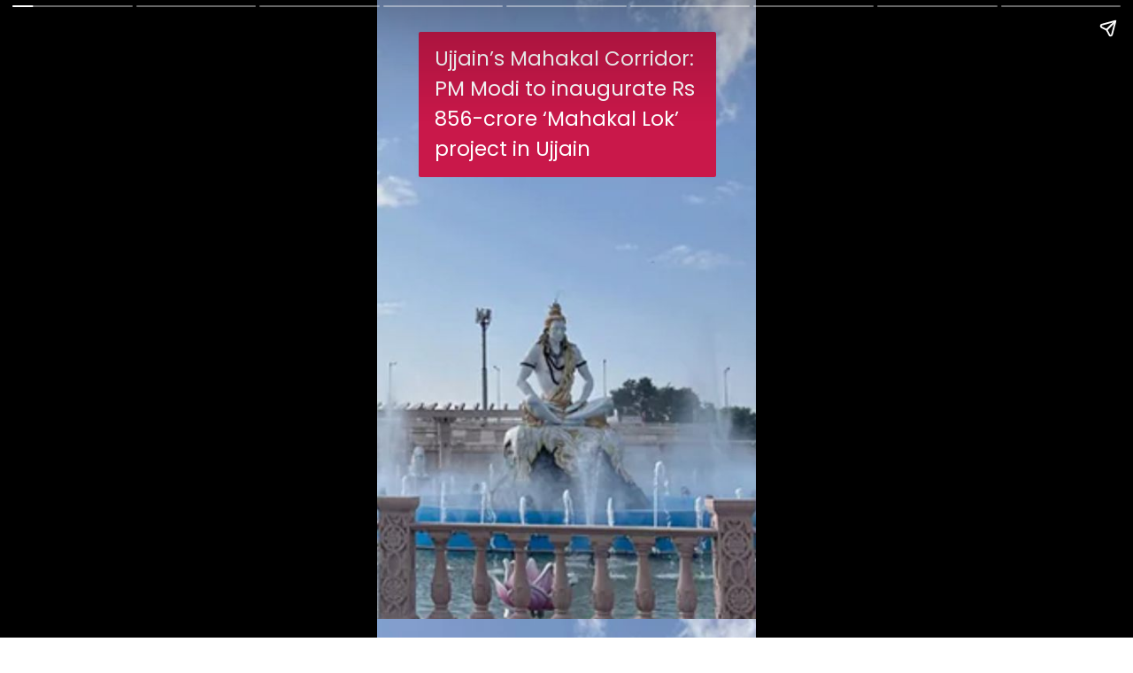

--- FILE ---
content_type: text/html; charset=UTF-8
request_url: https://www.hindikahani.xyz/web-stories/ujjain-mahakal-corridor/
body_size: 10036
content:
<!DOCTYPE html>
<html amp="" lang="en-US" transformed="self;v=1" i-amphtml-layout=""><head><meta charset="utf-8"><meta name="viewport" content="width=device-width,minimum-scale=1"><link rel="modulepreload" href="https://cdn.ampproject.org/v0.mjs" as="script" crossorigin="anonymous"><link rel="preconnect" href="https://cdn.ampproject.org"><link rel="preload" as="script" href="https://cdn.ampproject.org/v0/amp-story-1.0.js"><style amp-runtime="" i-amphtml-version="012512221826001">html{overflow-x:hidden!important}html.i-amphtml-fie{height:100%!important;width:100%!important}html:not([amp4ads]),html:not([amp4ads]) body{height:auto!important}html:not([amp4ads]) body{margin:0!important}body{-webkit-text-size-adjust:100%;-moz-text-size-adjust:100%;-ms-text-size-adjust:100%;text-size-adjust:100%}html.i-amphtml-singledoc.i-amphtml-embedded{-ms-touch-action:pan-y pinch-zoom;touch-action:pan-y pinch-zoom}html.i-amphtml-fie>body,html.i-amphtml-singledoc>body{overflow:visible!important}html.i-amphtml-fie:not(.i-amphtml-inabox)>body,html.i-amphtml-singledoc:not(.i-amphtml-inabox)>body{position:relative!important}html.i-amphtml-ios-embed-legacy>body{overflow-x:hidden!important;overflow-y:auto!important;position:absolute!important}html.i-amphtml-ios-embed{overflow-y:auto!important;position:static}#i-amphtml-wrapper{overflow-x:hidden!important;overflow-y:auto!important;position:absolute!important;top:0!important;left:0!important;right:0!important;bottom:0!important;margin:0!important;display:block!important}html.i-amphtml-ios-embed.i-amphtml-ios-overscroll,html.i-amphtml-ios-embed.i-amphtml-ios-overscroll>#i-amphtml-wrapper{-webkit-overflow-scrolling:touch!important}#i-amphtml-wrapper>body{position:relative!important;border-top:1px solid transparent!important}#i-amphtml-wrapper+body{visibility:visible}#i-amphtml-wrapper+body .i-amphtml-lightbox-element,#i-amphtml-wrapper+body[i-amphtml-lightbox]{visibility:hidden}#i-amphtml-wrapper+body[i-amphtml-lightbox] .i-amphtml-lightbox-element{visibility:visible}#i-amphtml-wrapper.i-amphtml-scroll-disabled,.i-amphtml-scroll-disabled{overflow-x:hidden!important;overflow-y:hidden!important}amp-instagram{padding:54px 0px 0px!important;background-color:#fff}amp-iframe iframe{box-sizing:border-box!important}[amp-access][amp-access-hide]{display:none}[subscriptions-dialog],body:not(.i-amphtml-subs-ready) [subscriptions-action],body:not(.i-amphtml-subs-ready) [subscriptions-section]{display:none!important}amp-experiment,amp-live-list>[update]{display:none}amp-list[resizable-children]>.i-amphtml-loading-container.amp-hidden{display:none!important}amp-list [fetch-error],amp-list[load-more] [load-more-button],amp-list[load-more] [load-more-end],amp-list[load-more] [load-more-failed],amp-list[load-more] [load-more-loading]{display:none}amp-list[diffable] div[role=list]{display:block}amp-story-page,amp-story[standalone]{min-height:1px!important;display:block!important;height:100%!important;margin:0!important;padding:0!important;overflow:hidden!important;width:100%!important}amp-story[standalone]{background-color:#000!important;position:relative!important}amp-story-page{background-color:#757575}amp-story .amp-active>div,amp-story .i-amphtml-loader-background{display:none!important}amp-story-page:not(:first-of-type):not([distance]):not([active]){transform:translateY(1000vh)!important}amp-autocomplete{position:relative!important;display:inline-block!important}amp-autocomplete>input,amp-autocomplete>textarea{padding:0.5rem;border:1px solid rgba(0,0,0,.33)}.i-amphtml-autocomplete-results,amp-autocomplete>input,amp-autocomplete>textarea{font-size:1rem;line-height:1.5rem}[amp-fx^=fly-in]{visibility:hidden}amp-script[nodom],amp-script[sandboxed]{position:fixed!important;top:0!important;width:1px!important;height:1px!important;overflow:hidden!important;visibility:hidden}
/*# sourceURL=/css/ampdoc.css*/[hidden]{display:none!important}.i-amphtml-element{display:inline-block}.i-amphtml-blurry-placeholder{transition:opacity 0.3s cubic-bezier(0.0,0.0,0.2,1)!important;pointer-events:none}[layout=nodisplay]:not(.i-amphtml-element){display:none!important}.i-amphtml-layout-fixed,[layout=fixed][width][height]:not(.i-amphtml-layout-fixed){display:inline-block;position:relative}.i-amphtml-layout-responsive,[layout=responsive][width][height]:not(.i-amphtml-layout-responsive),[width][height][heights]:not([layout]):not(.i-amphtml-layout-responsive),[width][height][sizes]:not(img):not([layout]):not(.i-amphtml-layout-responsive){display:block;position:relative}.i-amphtml-layout-intrinsic,[layout=intrinsic][width][height]:not(.i-amphtml-layout-intrinsic){display:inline-block;position:relative;max-width:100%}.i-amphtml-layout-intrinsic .i-amphtml-sizer{max-width:100%}.i-amphtml-intrinsic-sizer{max-width:100%;display:block!important}.i-amphtml-layout-container,.i-amphtml-layout-fixed-height,[layout=container],[layout=fixed-height][height]:not(.i-amphtml-layout-fixed-height){display:block;position:relative}.i-amphtml-layout-fill,.i-amphtml-layout-fill.i-amphtml-notbuilt,[layout=fill]:not(.i-amphtml-layout-fill),body noscript>*{display:block;overflow:hidden!important;position:absolute;top:0;left:0;bottom:0;right:0}body noscript>*{position:absolute!important;width:100%;height:100%;z-index:2}body noscript{display:inline!important}.i-amphtml-layout-flex-item,[layout=flex-item]:not(.i-amphtml-layout-flex-item){display:block;position:relative;-ms-flex:1 1 auto;flex:1 1 auto}.i-amphtml-layout-fluid{position:relative}.i-amphtml-layout-size-defined{overflow:hidden!important}.i-amphtml-layout-awaiting-size{position:absolute!important;top:auto!important;bottom:auto!important}i-amphtml-sizer{display:block!important}@supports (aspect-ratio:1/1){i-amphtml-sizer.i-amphtml-disable-ar{display:none!important}}.i-amphtml-blurry-placeholder,.i-amphtml-fill-content{display:block;height:0;max-height:100%;max-width:100%;min-height:100%;min-width:100%;width:0;margin:auto}.i-amphtml-layout-size-defined .i-amphtml-fill-content{position:absolute;top:0;left:0;bottom:0;right:0}.i-amphtml-replaced-content,.i-amphtml-screen-reader{padding:0!important;border:none!important}.i-amphtml-screen-reader{position:fixed!important;top:0px!important;left:0px!important;width:4px!important;height:4px!important;opacity:0!important;overflow:hidden!important;margin:0!important;display:block!important;visibility:visible!important}.i-amphtml-screen-reader~.i-amphtml-screen-reader{left:8px!important}.i-amphtml-screen-reader~.i-amphtml-screen-reader~.i-amphtml-screen-reader{left:12px!important}.i-amphtml-screen-reader~.i-amphtml-screen-reader~.i-amphtml-screen-reader~.i-amphtml-screen-reader{left:16px!important}.i-amphtml-unresolved{position:relative;overflow:hidden!important}.i-amphtml-select-disabled{-webkit-user-select:none!important;-ms-user-select:none!important;user-select:none!important}.i-amphtml-notbuilt,[layout]:not(.i-amphtml-element),[width][height][heights]:not([layout]):not(.i-amphtml-element),[width][height][sizes]:not(img):not([layout]):not(.i-amphtml-element){position:relative;overflow:hidden!important;color:transparent!important}.i-amphtml-notbuilt:not(.i-amphtml-layout-container)>*,[layout]:not([layout=container]):not(.i-amphtml-element)>*,[width][height][heights]:not([layout]):not(.i-amphtml-element)>*,[width][height][sizes]:not([layout]):not(.i-amphtml-element)>*{display:none}amp-img:not(.i-amphtml-element)[i-amphtml-ssr]>img.i-amphtml-fill-content{display:block}.i-amphtml-notbuilt:not(.i-amphtml-layout-container),[layout]:not([layout=container]):not(.i-amphtml-element),[width][height][heights]:not([layout]):not(.i-amphtml-element),[width][height][sizes]:not(img):not([layout]):not(.i-amphtml-element){color:transparent!important;line-height:0!important}.i-amphtml-ghost{visibility:hidden!important}.i-amphtml-element>[placeholder],[layout]:not(.i-amphtml-element)>[placeholder],[width][height][heights]:not([layout]):not(.i-amphtml-element)>[placeholder],[width][height][sizes]:not([layout]):not(.i-amphtml-element)>[placeholder]{display:block;line-height:normal}.i-amphtml-element>[placeholder].amp-hidden,.i-amphtml-element>[placeholder].hidden{visibility:hidden}.i-amphtml-element:not(.amp-notsupported)>[fallback],.i-amphtml-layout-container>[placeholder].amp-hidden,.i-amphtml-layout-container>[placeholder].hidden{display:none}.i-amphtml-layout-size-defined>[fallback],.i-amphtml-layout-size-defined>[placeholder]{position:absolute!important;top:0!important;left:0!important;right:0!important;bottom:0!important;z-index:1}amp-img[i-amphtml-ssr]:not(.i-amphtml-element)>[placeholder]{z-index:auto}.i-amphtml-notbuilt>[placeholder]{display:block!important}.i-amphtml-hidden-by-media-query{display:none!important}.i-amphtml-element-error{background:red!important;color:#fff!important;position:relative!important}.i-amphtml-element-error:before{content:attr(error-message)}i-amp-scroll-container,i-amphtml-scroll-container{position:absolute;top:0;left:0;right:0;bottom:0;display:block}i-amp-scroll-container.amp-active,i-amphtml-scroll-container.amp-active{overflow:auto;-webkit-overflow-scrolling:touch}.i-amphtml-loading-container{display:block!important;pointer-events:none;z-index:1}.i-amphtml-notbuilt>.i-amphtml-loading-container{display:block!important}.i-amphtml-loading-container.amp-hidden{visibility:hidden}.i-amphtml-element>[overflow]{cursor:pointer;position:relative;z-index:2;visibility:hidden;display:initial;line-height:normal}.i-amphtml-layout-size-defined>[overflow]{position:absolute}.i-amphtml-element>[overflow].amp-visible{visibility:visible}template{display:none!important}.amp-border-box,.amp-border-box *,.amp-border-box :after,.amp-border-box :before{box-sizing:border-box}amp-pixel{display:none!important}amp-analytics,amp-auto-ads,amp-story-auto-ads{position:fixed!important;top:0!important;width:1px!important;height:1px!important;overflow:hidden!important;visibility:hidden}amp-story{visibility:hidden!important}html.i-amphtml-fie>amp-analytics{position:initial!important}[visible-when-invalid]:not(.visible),form [submit-error],form [submit-success],form [submitting]{display:none}amp-accordion{display:block!important}@media (min-width:1px){:where(amp-accordion>section)>:first-child{margin:0;background-color:#efefef;padding-right:20px;border:1px solid #dfdfdf}:where(amp-accordion>section)>:last-child{margin:0}}amp-accordion>section{float:none!important}amp-accordion>section>*{float:none!important;display:block!important;overflow:hidden!important;position:relative!important}amp-accordion,amp-accordion>section{margin:0}amp-accordion:not(.i-amphtml-built)>section>:last-child{display:none!important}amp-accordion:not(.i-amphtml-built)>section[expanded]>:last-child{display:block!important}
/*# sourceURL=/css/ampshared.css*/</style><meta name="amp-story-generator-name" content="Web Stories for WordPress"><meta name="amp-story-generator-version" content="1.42.0"><meta name="description" content="Ujjain’s Mahakal Corridor: PM Modi to inaugurate Rs 856-crore ‘Mahakal Lok’ project in Ujjain. The corridor measures over 900 metres in length and will house around 200 statues and murals of lord Shiv"><meta name="robots" content="follow, index, max-snippet:-1, max-video-preview:-1, max-image-preview:large"><meta property="og:locale" content="en_US"><meta property="og:type" content="article"><meta property="og:title" content="Ujjain Mahakal Corridor: Inauguration Of Mahakal Lok | Hindi Kahani"><meta property="og:description" content="Ujjain’s Mahakal Corridor: PM Modi to inaugurate Rs 856-crore ‘Mahakal Lok’ project in Ujjain. The corridor measures over 900 metres in length and will house around 200 statues and murals of lord Shiv"><meta property="og:url" content="https://www.hindikahani.xyz/web-stories/ujjain-mahakal-corridor/"><meta property="og:site_name" content="Hindi Kahani"><meta property="article:publisher" content="https://www.facebook.com/hindikahani20/"><meta property="og:updated_time" content="2022-10-14T10:55:33+05:30"><meta property="og:image" content="https://www.hindikahani.xyz/wp-content/uploads/2022/10/5-6.jpg"><meta property="og:image:secure_url" content="https://www.hindikahani.xyz/wp-content/uploads/2022/10/5-6.jpg"><meta property="og:image:width" content="640"><meta property="og:image:height" content="853"><meta property="og:image:alt" content="Mahakal Corridor"><meta property="og:image:type" content="image/jpeg"><meta property="article:published_time" content="2022-10-14T10:55:28+05:30"><meta property="article:modified_time" content="2022-10-14T10:55:33+05:30"><meta name="twitter:card" content="summary_large_image"><meta name="twitter:title" content="Ujjain Mahakal Corridor: Inauguration Of Mahakal Lok | Hindi Kahani"><meta name="twitter:description" content="Ujjain’s Mahakal Corridor: PM Modi to inaugurate Rs 856-crore ‘Mahakal Lok’ project in Ujjain. The corridor measures over 900 metres in length and will house around 200 statues and murals of lord Shiv"><meta name="twitter:image" content="https://www.hindikahani.xyz/wp-content/uploads/2022/10/5-6.jpg"><meta name="generator" content="WordPress 6.9"><meta name="msapplication-TileImage" content="https://www.hindikahani.xyz/wp-content/uploads/2020/09/cropped-cropped-cropped-android-chrome-512x512-1-1-270x270.png"><link rel="preconnect" href="https://fonts.gstatic.com" crossorigin=""><link rel="dns-prefetch" href="https://fonts.gstatic.com"><link href="https://www.hindikahani.xyz/wp-content/uploads/2022/10/5-6.jpg" rel="preload" as="image"><link rel="dns-prefetch" href="//www.googletagmanager.com"><link rel="preconnect" href="https://fonts.gstatic.com/" crossorigin=""><script async="" src="https://cdn.ampproject.org/v0.mjs" type="module" crossorigin="anonymous"></script><script async nomodule src="https://cdn.ampproject.org/v0.js" crossorigin="anonymous"></script><script async="" src="https://cdn.ampproject.org/v0/amp-story-1.0.mjs" custom-element="amp-story" type="module" crossorigin="anonymous"></script><script async nomodule src="https://cdn.ampproject.org/v0/amp-story-1.0.js" crossorigin="anonymous" custom-element="amp-story"></script><script src="https://cdn.ampproject.org/v0/amp-analytics-0.1.mjs" async="" custom-element="amp-analytics" type="module" crossorigin="anonymous"></script><script async nomodule src="https://cdn.ampproject.org/v0/amp-analytics-0.1.js" crossorigin="anonymous" custom-element="amp-analytics"></script><script src="https://cdn.ampproject.org/v0/amp-story-auto-ads-0.1.mjs" async="" custom-element="amp-story-auto-ads" type="module" crossorigin="anonymous"></script><script async nomodule src="https://cdn.ampproject.org/v0/amp-story-auto-ads-0.1.js" crossorigin="anonymous" custom-element="amp-story-auto-ads"></script><link rel="icon" href="https://www.hindikahani.xyz/wp-content/uploads/2020/09/cropped-cropped-cropped-android-chrome-512x512-1-1-32x32.png" sizes="32x32"><link rel="icon" href="https://www.hindikahani.xyz/wp-content/uploads/2020/09/cropped-cropped-cropped-android-chrome-512x512-1-1-192x192.png" sizes="192x192"><link href="https://fonts.googleapis.com/css2?display=swap&amp;family=Poppins%3Awght%40400%3B700" rel="stylesheet"><style amp-custom="">h3{font-weight:normal}amp-story-page{background-color:#131516}amp-story-grid-layer{overflow:visible}@media (max-aspect-ratio: 9 / 16){@media (min-aspect-ratio: 320 / 678){amp-story-grid-layer.grid-layer{margin-top:calc(( 100% / .5625 - 100% / .66666666666667 ) / 2)}}}.page-fullbleed-area{position:absolute;overflow:hidden;width:100%;left:0;height:calc(1.1851851851852 * 100%);top:calc(( 1 - 1.1851851851852 ) * 100% / 2)}.page-safe-area{overflow:visible;position:absolute;top:0;bottom:0;left:0;right:0;width:100%;height:calc(.84375 * 100%);margin:auto 0}.mask{position:absolute;overflow:hidden}.fill{position:absolute;top:0;left:0;right:0;bottom:0;margin:0}@media (prefers-reduced-motion: no-preference){.animation-wrapper{opacity:var(--initial-opacity);transform:var(--initial-transform)}}._c4207f6{background-color:#8ea8c9}._6120891{position:absolute;pointer-events:none;left:0;top:-9.25926%;width:100%;height:118.51852%;opacity:1}._89d52dd{pointer-events:initial;width:100%;height:100%;display:block;position:absolute;top:0;left:0;z-index:0}._70b93f6{position:absolute;width:133.38544%;height:100%;left:-16.69272%;top:0%}._a079d0f{position:absolute;pointer-events:none;left:10.92233%;top:-.48544%;width:78.64078%;height:25.56634%;opacity:1}._564df88{pointer-events:initial;width:100%;height:100%;display:block;position:absolute;top:0;left:0;z-index:0;border-radius:.61728395061728% .61728395061728% .61728395061728% .61728395061728%/1.2658227848101% 1.2658227848101% 1.2658227848101% 1.2658227848101%;background-clip:content-box;background-color:#c9184a}._26bdc66{white-space:pre-line;overflow-wrap:break-word;word-break:break-word;margin:-.33950617283951% 0;font-family:"Poppins",sans-serif;font-size:.355987em;line-height:1.5;text-align:left;padding:4.320987654321% 5.5555555555556%;color:#000}._4bbb41a{color:#fff}._254c3af{width:100%;height:100%;display:block;position:absolute;top:0;left:0}._59486aa{position:absolute;pointer-events:none;left:9.46602%;top:-.48544%;width:78.64078%;height:41.58576%;opacity:1}._75da10d{width:100%;height:100%;display:block;position:absolute;top:0;left:0;--initial-opacity:0;--initial-transform:none}._2e4d8ca{width:100%;height:100%;display:block;position:absolute;top:0;left:0;--initial-opacity:1;--initial-transform:scale(.33333333333333)}._340f478{pointer-events:initial;width:100%;height:100%;display:block;position:absolute;top:0;left:0;z-index:0;border-radius:.61728395061728% .61728395061728% .61728395061728% .61728395061728%/.77821011673152% .77821011673152% .77821011673152% .77821011673152%;background-clip:content-box;background-color:#c9184a}._c5cd638{background-color:#232024}._78d85ce{position:absolute;pointer-events:none;left:10.67961%;top:68.60841%;width:78.64078%;height:30.90615%;opacity:1}._5180864{pointer-events:initial;width:100%;height:100%;display:block;position:absolute;top:0;left:0;z-index:0;border-radius:.61728395061728% .61728395061728% .61728395061728% .61728395061728%/1.0471204188482% 1.0471204188482% 1.0471204188482% 1.0471204188482%;background-clip:content-box;background-color:#c9184a}._d4fe956{background-color:#2c1b0e}._66d44b9{position:absolute;width:133.38544%;height:100%;left:-.02605%;top:0%}._4b96eee{background-color:#a34c44}._4b72422{position:absolute;pointer-events:none;left:10.67961%;top:57.9288%;width:78.64078%;height:41.58576%;opacity:1}._d3bbc93{background-color:#887572}._29424d5{position:absolute;pointer-events:none;left:10.67961%;top:73.94822%;width:78.64078%;height:25.72816%;opacity:1}._63a2da0{pointer-events:initial;width:100%;height:100%;display:block;position:absolute;top:0;left:0;z-index:0;border-radius:.61728395061728% .61728395061728% .61728395061728% .61728395061728%/1.2578616352201% 1.2578616352201% 1.2578616352201% 1.2578616352201%;background-clip:content-box;background-color:#c9184a}._6fb4aa4{background-color:#a0a9b2}._1faac3b{position:absolute;pointer-events:none;left:10.67961%;top:47.57282%;width:78.64078%;height:52.10356%;opacity:1}._d72913e{pointer-events:initial;width:100%;height:100%;display:block;position:absolute;top:0;left:0;z-index:0;border-radius:.61728395061728% .61728395061728% .61728395061728% .61728395061728%/.62111801242236% .62111801242236% .62111801242236% .62111801242236%;background-clip:content-box;background-color:#c9184a}._58d6d0d{background-color:#71766c}._cb203e8{position:absolute;pointer-events:none;left:10.67961%;top:58.09061%;width:78.64078%;height:41.58576%;opacity:1}._6389dc1{position:absolute;pointer-events:none;left:10.43689%;top:63.26861%;width:78.64078%;height:10.19417%;opacity:1}._13cefe8{pointer-events:initial;width:100%;height:100%;display:block;position:absolute;top:0;left:0;z-index:0;border-radius:.61728395061728% .61728395061728% .61728395061728% .61728395061728%/3.1746031746032% 3.1746031746032% 3.1746031746032% 3.1746031746032%;background-clip:content-box;background-color:#c9184a}._f02e4d1{white-space:pre-line;overflow-wrap:break-word;word-break:break-word;margin:-.3858024691358% 0;font-family:"Poppins",sans-serif;font-size:.404531em;line-height:1.5;text-align:center;padding:4.320987654321% 5.5555555555556%;color:#000}._14af73e{font-weight:700;color:#fff}

/*# sourceURL=amp-custom.css */</style><link rel="alternate" type="application/rss+xml" title="Hindi Kahani » Feed" href="https://www.hindikahani.xyz/feed/"><link rel="alternate" type="application/rss+xml" title="Hindi Kahani » Comments Feed" href="https://www.hindikahani.xyz/comments/feed/"><link rel="alternate" type="application/rss+xml" title="Hindi Kahani » Stories Feed" href="https://www.hindikahani.xyz/web-stories/feed/"><link rel="canonical" href="https://www.hindikahani.xyz/web-stories/ujjain-mahakal-corridor/"><script type="application/ld+json" class="rank-math-schema-pro">{"@context":"https://schema.org","@graph":[{"@type":["Organization","Person"],"@id":"https://www.hindikahani.xyz/#person","name":"Hindi Kahani","url":"https://www.hindikahani.xyz","sameAs":["https://www.facebook.com/hindikahani20/"],"logo":{"@type":"ImageObject","@id":"https://www.hindikahani.xyz/#logo","url":"https://www.hindikahani.xyz/wp-content/uploads/2021/12/hindi-kahani-1-96x96.png","width":"96","height":"96"},"image":{"@id":"https://www.hindikahani.xyz/#logo"}},{"@type":"WebSite","@id":"https://www.hindikahani.xyz/#website","url":"https://www.hindikahani.xyz","name":"Hindi Kahani","publisher":{"@id":"https://www.hindikahani.xyz/#person"},"inLanguage":"en-US"},{"@type":"ImageObject","@id":"https://www.hindikahani.xyz/wp-content/uploads/2022/10/5-6.jpg","url":"https://www.hindikahani.xyz/wp-content/uploads/2022/10/5-6.jpg","width":"640","height":"853","caption":"Mahakal Corridor","inLanguage":"en-US"},{"@type":"WebPage","@id":"https://www.hindikahani.xyz/web-stories/ujjain-mahakal-corridor/#webpage","url":"https://www.hindikahani.xyz/web-stories/ujjain-mahakal-corridor/","name":"Ujjain Mahakal Corridor: Inauguration Of Mahakal Lok | Hindi Kahani","datePublished":"2022-10-14T10:55:28+05:30","dateModified":"2022-10-14T10:55:33+05:30","isPartOf":{"@id":"https://www.hindikahani.xyz/#website"},"primaryImageOfPage":{"@id":"https://www.hindikahani.xyz/wp-content/uploads/2022/10/5-6.jpg"},"inLanguage":"en-US"},{"@type":"Person","@id":"https://www.hindikahani.xyz/author/smita/","name":"Smita Singh","url":"https://www.hindikahani.xyz/author/smita/","image":{"@type":"ImageObject","@id":"https://secure.gravatar.com/avatar/aeb54b517995ce646f0fa9fee4ea7d665bd55ea51202edf286efd50a9c386810?s=96&amp;d=mm&amp;r=g","url":"https://secure.gravatar.com/avatar/aeb54b517995ce646f0fa9fee4ea7d665bd55ea51202edf286efd50a9c386810?s=96&amp;d=mm&amp;r=g","caption":"Smita Singh","inLanguage":"en-US"},"sameAs":["https://www.hindikahani.xyz"]},{"@type":"NewsArticle","headline":"Ujjain Mahakal Corridor: Inauguration Of Mahakal Lok | Hindi Kahani","datePublished":"2022-10-14T10:55:28+05:30","dateModified":"2022-10-14T10:55:33+05:30","author":{"@id":"https://www.hindikahani.xyz/author/smita/","name":"Smita Singh"},"publisher":{"@id":"https://www.hindikahani.xyz/#person"},"description":"Ujjain\u2019s Mahakal Corridor: PM Modi to inaugurate Rs 856-crore \u2018Mahakal Lok\u2019 project in Ujjain. The corridor measures over 900 metres in length and will house around 200 statues and murals of lord Shiv","copyrightYear":"2022","copyrightHolder":{"@id":"https://www.hindikahani.xyz/#person"},"name":"Ujjain Mahakal Corridor: Inauguration Of Mahakal Lok | Hindi Kahani","@id":"https://www.hindikahani.xyz/web-stories/ujjain-mahakal-corridor/#richSnippet","isPartOf":{"@id":"https://www.hindikahani.xyz/web-stories/ujjain-mahakal-corridor/#webpage"},"image":{"@id":"https://www.hindikahani.xyz/wp-content/uploads/2022/10/5-6.jpg"},"inLanguage":"en-US","mainEntityOfPage":{"@id":"https://www.hindikahani.xyz/web-stories/ujjain-mahakal-corridor/#webpage"}}]}</script><title>Ujjain Mahakal Corridor: Inauguration Of Mahakal Lok | Hindi Kahani</title><link rel="https://api.w.org/" href="https://www.hindikahani.xyz/wp-json/"><link rel="alternate" title="JSON" type="application/json" href="https://www.hindikahani.xyz/wp-json/web-stories/v1/web-story/4646"><link rel="EditURI" type="application/rsd+xml" title="RSD" href="https://www.hindikahani.xyz/xmlrpc.php?rsd"><link rel="prev" title="Maruti Suzuki Test The Upcoming Jimny 5 Door In Ladakh" href="https://www.hindikahani.xyz/web-stories/jimny-5-door/"><link rel="next" title="TVS Motor launched SmartXonnet TFT variant of TVS Raider" href="https://www.hindikahani.xyz/web-stories/tvs-raider-125/"><link rel="shortlink" href="https://www.hindikahani.xyz/?p=4646"><link rel="alternate" title="oEmbed (JSON)" type="application/json+oembed" href="https://www.hindikahani.xyz/wp-json/oembed/1.0/embed?url=https%3A%2F%2Fwww.hindikahani.xyz%2Fweb-stories%2Fujjain-mahakal-corridor%2F"><link rel="alternate" title="oEmbed (XML)" type="text/xml+oembed" href="https://www.hindikahani.xyz/wp-json/oembed/1.0/embed?url=https%3A%2F%2Fwww.hindikahani.xyz%2Fweb-stories%2Fujjain-mahakal-corridor%2F&amp;format=xml"><link rel="apple-touch-icon" href="https://www.hindikahani.xyz/wp-content/uploads/2020/09/cropped-cropped-cropped-android-chrome-512x512-1-1-180x180.png"><script amp-onerror="">document.querySelector("script[src*='/v0.js']").onerror=function(){document.querySelector('style[amp-boilerplate]').textContent=''}</script><style amp-boilerplate="">body{-webkit-animation:-amp-start 8s steps(1,end) 0s 1 normal both;-moz-animation:-amp-start 8s steps(1,end) 0s 1 normal both;-ms-animation:-amp-start 8s steps(1,end) 0s 1 normal both;animation:-amp-start 8s steps(1,end) 0s 1 normal both}@-webkit-keyframes -amp-start{from{visibility:hidden}to{visibility:visible}}@-moz-keyframes -amp-start{from{visibility:hidden}to{visibility:visible}}@-ms-keyframes -amp-start{from{visibility:hidden}to{visibility:visible}}@-o-keyframes -amp-start{from{visibility:hidden}to{visibility:visible}}@keyframes -amp-start{from{visibility:hidden}to{visibility:visible}}</style><noscript><style amp-boilerplate="">body{-webkit-animation:none;-moz-animation:none;-ms-animation:none;animation:none}</style></noscript><link rel="stylesheet" amp-extension="amp-story" href="https://cdn.ampproject.org/v0/amp-story-1.0.css"><script amp-story-dvh-polyfill="">"use strict";if(!self.CSS||!CSS.supports||!CSS.supports("height:1dvh")){function e(){document.documentElement.style.setProperty("--story-dvh",innerHeight/100+"px","important")}addEventListener("resize",e,{passive:!0}),e()}</script></head><body><amp-story standalone="" publisher="Hindi Kahani" publisher-logo-src="https://www.hindikahani.xyz/wp-content/uploads/2021/12/hindi-kahani-1.png" title="Ujjain Mahakal Corridor: inauguration of  Mahakal Lok" poster-portrait-src="https://www.hindikahani.xyz/wp-content/uploads/2022/10/5-6.jpg" class="i-amphtml-layout-container" i-amphtml-layout="container"><amp-story-page id="0a3d7685-4617-4cf9-a20c-42e642c81a3b" auto-advance-after="7s" class="i-amphtml-layout-container" i-amphtml-layout="container"><amp-story-grid-layer template="vertical" aspect-ratio="412:618" class="grid-layer i-amphtml-layout-container" i-amphtml-layout="container" style="--aspect-ratio:412/618;"><div class="_c4207f6 page-fullbleed-area"><div class="page-safe-area"><div class="_6120891"><div class="_89d52dd mask" id="el-7beed1a4-5d2c-494d-9095-9bfd47fd12f0"><div data-leaf-element="true" class="_70b93f6"><amp-img layout="fill" src="https://www.hindikahani.xyz/wp-content/uploads/2022/10/5-6.jpg" alt="Mahakal Corridor" srcset="https://www.hindikahani.xyz/wp-content/uploads/2022/10/5-6.jpg 640w, https://www.hindikahani.xyz/wp-content/uploads/2022/10/5-6-315x420.jpg 315w, https://www.hindikahani.xyz/wp-content/uploads/2022/10/5-6-300x400.jpg 300w, https://www.hindikahani.xyz/wp-content/uploads/2022/10/5-6-225x300.jpg 225w, https://www.hindikahani.xyz/wp-content/uploads/2022/10/5-6-150x200.jpg 150w, https://www.hindikahani.xyz/wp-content/uploads/2022/10/5-6-72x96.jpg 72w, https://www.hindikahani.xyz/wp-content/uploads/2022/10/5-6-36x48.jpg 36w" sizes="(min-width: 1024px) 60vh, 133vw" disable-inline-width="true" class="i-amphtml-layout-fill i-amphtml-layout-size-defined" i-amphtml-layout="fill"></amp-img></div></div></div></div></div></amp-story-grid-layer><amp-story-grid-layer template="vertical" aspect-ratio="412:618" class="grid-layer i-amphtml-layout-container" i-amphtml-layout="container" style="--aspect-ratio:412/618;"><div class="page-fullbleed-area"><div class="page-safe-area"><div class="_a079d0f"><div id="el-92d05a59-8a52-420c-8799-f125e56e6b97" class="_564df88"><h3 class="_26bdc66 fill text-wrapper"><span><span class="_4bbb41a">Ujjain’s Mahakal Corridor: PM Modi to inaugurate Rs 856-crore ‘Mahakal Lok’ project in Ujjain</span></span></h3></div></div></div></div></amp-story-grid-layer></amp-story-page><amp-story-page id="99ec2f1a-5ac1-4a45-abee-553b5c926300" auto-advance-after="7s" class="i-amphtml-layout-container" i-amphtml-layout="container"><amp-story-animation layout="nodisplay" trigger="visibility" class="i-amphtml-layout-nodisplay" hidden="hidden" i-amphtml-layout="nodisplay"><script type="application/json">[{"selector":"#anim-db269551-c8e3-4d7f-91af-79b106c09e3d [data-leaf-element=\"true\"]","keyframes":{"transform":["translate3d(12.514648210040342%, 0, 0) translate(25%, 0%) scale(1.5)","translate3d(0%, 0, 0) translate(0%, 0%) scale(1)"]},"delay":0,"duration":2000,"easing":"cubic-bezier(.14,.34,.47,.9)","fill":"forwards"}]</script></amp-story-animation><amp-story-animation layout="nodisplay" trigger="visibility" class="i-amphtml-layout-nodisplay" hidden="hidden" i-amphtml-layout="nodisplay"><script type="application/json">[{"selector":"#anim-21887af4-666a-4965-96f1-7ad1005d68a5","keyframes":{"opacity":[0,1]},"delay":0,"duration":2000,"easing":"cubic-bezier(.3,0,.55,1)","fill":"both"}]</script></amp-story-animation><amp-story-animation layout="nodisplay" trigger="visibility" class="i-amphtml-layout-nodisplay" hidden="hidden" i-amphtml-layout="nodisplay"><script type="application/json">[{"selector":"#anim-cf4caa4e-fe25-48b3-aabf-18342bcfcbff","keyframes":{"transform":["scale(0.3333333333333333)","scale(1)"]},"delay":0,"duration":2000,"easing":"cubic-bezier(.3,0,.55,1)","fill":"forwards"}]</script></amp-story-animation><amp-story-grid-layer template="vertical" aspect-ratio="412:618" class="grid-layer i-amphtml-layout-container" i-amphtml-layout="container" style="--aspect-ratio:412/618;"><div class="_c4207f6 page-fullbleed-area"><div class="page-safe-area"><div class="_6120891"><div id="anim-db269551-c8e3-4d7f-91af-79b106c09e3d" class="_254c3af animation-wrapper"><div class="_89d52dd mask" id="el-4744acca-4c16-4d76-b28a-34c7ea14cb60"><div data-leaf-element="true" class="_70b93f6"><amp-img layout="fill" src="https://www.hindikahani.xyz/wp-content/uploads/2022/10/5-6.jpg" alt="Mahakal Corridor" srcset="https://www.hindikahani.xyz/wp-content/uploads/2022/10/5-6.jpg 640w, https://www.hindikahani.xyz/wp-content/uploads/2022/10/5-6-315x420.jpg 315w, https://www.hindikahani.xyz/wp-content/uploads/2022/10/5-6-300x400.jpg 300w, https://www.hindikahani.xyz/wp-content/uploads/2022/10/5-6-225x300.jpg 225w, https://www.hindikahani.xyz/wp-content/uploads/2022/10/5-6-150x200.jpg 150w, https://www.hindikahani.xyz/wp-content/uploads/2022/10/5-6-72x96.jpg 72w, https://www.hindikahani.xyz/wp-content/uploads/2022/10/5-6-36x48.jpg 36w" sizes="(min-width: 1024px) 60vh, 133vw" disable-inline-width="true" class="i-amphtml-layout-fill i-amphtml-layout-size-defined" i-amphtml-layout="fill"></amp-img></div></div></div></div></div></div></amp-story-grid-layer><amp-story-grid-layer template="vertical" aspect-ratio="412:618" class="grid-layer i-amphtml-layout-container" i-amphtml-layout="container" style="--aspect-ratio:412/618;"><div class="page-fullbleed-area"><div class="page-safe-area"><div class="_59486aa"><div id="anim-21887af4-666a-4965-96f1-7ad1005d68a5" class="_75da10d animation-wrapper"><div id="anim-cf4caa4e-fe25-48b3-aabf-18342bcfcbff" class="_2e4d8ca animation-wrapper"><div id="el-b04552b8-8185-4480-848c-d6d0bf9d2a12" class="_340f478"><h3 class="_26bdc66 fill text-wrapper"><span><span class="_4bbb41a">The corridor measures over 900 metres in length and will house around 200 statues and murals of lord Shiva and goddess Shakti, among other religious figures.</span></span></h3></div></div></div></div></div></div></amp-story-grid-layer></amp-story-page><amp-story-page id="a02c90e6-baa1-430f-a361-1898eb0ba899" auto-advance-after="7s" class="i-amphtml-layout-container" i-amphtml-layout="container"><amp-story-animation layout="nodisplay" trigger="visibility" class="i-amphtml-layout-nodisplay" hidden="hidden" i-amphtml-layout="nodisplay"><script type="application/json">[{"selector":"#anim-463a8a0e-c2d3-46ce-a0b7-c8fc1c35011c","keyframes":{"opacity":[0,1]},"delay":0,"duration":2000,"easing":"cubic-bezier(.3,0,.55,1)","fill":"both"}]</script></amp-story-animation><amp-story-animation layout="nodisplay" trigger="visibility" class="i-amphtml-layout-nodisplay" hidden="hidden" i-amphtml-layout="nodisplay"><script type="application/json">[{"selector":"#anim-da693bf4-f55f-497b-bfa6-6ce48f4485b6","keyframes":{"transform":["scale(0.3333333333333333)","scale(1)"]},"delay":0,"duration":2000,"easing":"cubic-bezier(.3,0,.55,1)","fill":"forwards"}]</script></amp-story-animation><amp-story-animation layout="nodisplay" trigger="visibility" class="i-amphtml-layout-nodisplay" hidden="hidden" i-amphtml-layout="nodisplay"><script type="application/json">[{"selector":"#anim-f994ce25-01ad-4c7a-910b-0bf93528a568 [data-leaf-element=\"true\"]","keyframes":{"transform":["translate3d(12.514648210040342%, 0, 0) translate(25%, 0%) scale(1.5)","translate3d(0%, 0, 0) translate(0%, 0%) scale(1)"]},"delay":0,"duration":2000,"easing":"cubic-bezier(.14,.34,.47,.9)","fill":"forwards"}]</script></amp-story-animation><amp-story-grid-layer template="vertical" aspect-ratio="412:618" class="grid-layer i-amphtml-layout-container" i-amphtml-layout="container" style="--aspect-ratio:412/618;"><div class="_c5cd638 page-fullbleed-area"><div class="page-safe-area"><div class="_6120891"><div id="anim-f994ce25-01ad-4c7a-910b-0bf93528a568" class="_254c3af animation-wrapper"><div class="_89d52dd mask" id="el-228d2530-590b-4ae2-9543-b0fdd1f3c328"><div data-leaf-element="true" class="_70b93f6"><amp-img layout="fill" src="https://www.hindikahani.xyz/wp-content/uploads/2022/10/7-6.jpg" alt="Mahakal Corridor" srcset="https://i0.wp.com/www.hindikahani.xyz/wp-content/uploads/2022/10/7-6.jpg?fit=640%2C853&amp;ssl=1 640w, https://i0.wp.com/www.hindikahani.xyz/wp-content/uploads/2022/10/7-6.jpg?resize=315%2C420&amp;ssl=1 315w, https://i0.wp.com/www.hindikahani.xyz/wp-content/uploads/2022/10/7-6.jpg?resize=300%2C400&amp;ssl=1 300w, https://i0.wp.com/www.hindikahani.xyz/wp-content/uploads/2022/10/7-6.jpg?fit=225%2C300&amp;ssl=1 225w, https://i0.wp.com/www.hindikahani.xyz/wp-content/uploads/2022/10/7-6.jpg?resize=150%2C200&amp;ssl=1 150w, https://i0.wp.com/www.hindikahani.xyz/wp-content/uploads/2022/10/7-6.jpg?fit=72%2C96&amp;ssl=1 72w, https://i0.wp.com/www.hindikahani.xyz/wp-content/uploads/2022/10/7-6.jpg?fit=36%2C48&amp;ssl=1 36w" sizes="(min-width: 1024px) 60vh, 133vw" disable-inline-width="true" class="i-amphtml-layout-fill i-amphtml-layout-size-defined" i-amphtml-layout="fill"></amp-img></div></div></div></div></div></div></amp-story-grid-layer><amp-story-grid-layer template="vertical" aspect-ratio="412:618" class="grid-layer i-amphtml-layout-container" i-amphtml-layout="container" style="--aspect-ratio:412/618;"><div class="page-fullbleed-area"><div class="page-safe-area"><div class="_78d85ce"><div id="anim-463a8a0e-c2d3-46ce-a0b7-c8fc1c35011c" class="_75da10d animation-wrapper"><div id="anim-da693bf4-f55f-497b-bfa6-6ce48f4485b6" class="_2e4d8ca animation-wrapper"><div id="el-a111109c-4bc8-4732-94a5-66864ff0ed88" class="_5180864"><h3 class="_26bdc66 fill text-wrapper"><span><span class="_4bbb41a">The corridor will be 900 metre long. Acquisition of 152 buildings is done to connect Mahakal temple with Kshipra river.</span></span></h3></div></div></div></div></div></div></amp-story-grid-layer></amp-story-page><amp-story-page id="668d7041-518f-4574-8b86-00a26a86f362" auto-advance-after="7s" class="i-amphtml-layout-container" i-amphtml-layout="container"><amp-story-animation layout="nodisplay" trigger="visibility" class="i-amphtml-layout-nodisplay" hidden="hidden" i-amphtml-layout="nodisplay"><script type="application/json">[{"selector":"#anim-91654065-0501-48d7-82b7-42a067be7f7f","keyframes":{"opacity":[0,1]},"delay":0,"duration":2000,"easing":"cubic-bezier(.3,0,.55,1)","fill":"both"}]</script></amp-story-animation><amp-story-animation layout="nodisplay" trigger="visibility" class="i-amphtml-layout-nodisplay" hidden="hidden" i-amphtml-layout="nodisplay"><script type="application/json">[{"selector":"#anim-9fa3c9e3-9570-4c73-8fc7-02909dc23e31","keyframes":{"transform":["scale(0.3333333333333333)","scale(1)"]},"delay":0,"duration":2000,"easing":"cubic-bezier(.3,0,.55,1)","fill":"forwards"}]</script></amp-story-animation><amp-story-animation layout="nodisplay" trigger="visibility" class="i-amphtml-layout-nodisplay" hidden="hidden" i-amphtml-layout="nodisplay"><script type="application/json">[{"selector":"#anim-50e725bf-3b07-48fa-8498-e9aaf2701560 [data-leaf-element=\"true\"]","keyframes":{"transform":["translate3d(-25.009765519562965%, 0, 0) translate(-25%, 0%) scale(1.5)","translate3d(0%, 0, 0) translate(0%, 0%) scale(1)"]},"delay":0,"duration":2000,"easing":"cubic-bezier(.14,.34,.47,.9)","fill":"forwards"}]</script></amp-story-animation><amp-story-grid-layer template="vertical" aspect-ratio="412:618" class="grid-layer i-amphtml-layout-container" i-amphtml-layout="container" style="--aspect-ratio:412/618;"><div class="_d4fe956 page-fullbleed-area"><div class="page-safe-area"><div class="_6120891"><div id="anim-50e725bf-3b07-48fa-8498-e9aaf2701560" class="_254c3af animation-wrapper"><div class="_89d52dd mask" id="el-bb56e817-ac5b-4bb5-ae66-6bc223d32e36"><div data-leaf-element="true" class="_66d44b9"><amp-img layout="fill" src="https://www.hindikahani.xyz/wp-content/uploads/2022/10/6-6.jpg" alt="Mahakal Corridor" srcset="https://i0.wp.com/www.hindikahani.xyz/wp-content/uploads/2022/10/6-6.jpg?fit=640%2C853&amp;ssl=1 640w, https://i0.wp.com/www.hindikahani.xyz/wp-content/uploads/2022/10/6-6.jpg?resize=315%2C420&amp;ssl=1 315w, https://i0.wp.com/www.hindikahani.xyz/wp-content/uploads/2022/10/6-6.jpg?resize=300%2C400&amp;ssl=1 300w, https://i0.wp.com/www.hindikahani.xyz/wp-content/uploads/2022/10/6-6.jpg?fit=225%2C300&amp;ssl=1 225w, https://i0.wp.com/www.hindikahani.xyz/wp-content/uploads/2022/10/6-6.jpg?resize=150%2C200&amp;ssl=1 150w, https://i0.wp.com/www.hindikahani.xyz/wp-content/uploads/2022/10/6-6.jpg?fit=72%2C96&amp;ssl=1 72w, https://i0.wp.com/www.hindikahani.xyz/wp-content/uploads/2022/10/6-6.jpg?fit=36%2C48&amp;ssl=1 36w" sizes="(min-width: 1024px) 60vh, 133vw" disable-inline-width="true" class="i-amphtml-layout-fill i-amphtml-layout-size-defined" i-amphtml-layout="fill"></amp-img></div></div></div></div></div></div></amp-story-grid-layer><amp-story-grid-layer template="vertical" aspect-ratio="412:618" class="grid-layer i-amphtml-layout-container" i-amphtml-layout="container" style="--aspect-ratio:412/618;"><div class="page-fullbleed-area"><div class="page-safe-area"><div class="_78d85ce"><div id="anim-91654065-0501-48d7-82b7-42a067be7f7f" class="_75da10d animation-wrapper"><div id="anim-9fa3c9e3-9570-4c73-8fc7-02909dc23e31" class="_2e4d8ca animation-wrapper"><div id="el-3e71fb45-7a63-4d32-bf5a-4a53aabbe6ef" class="_5180864"><h3 class="_26bdc66 fill text-wrapper"><span><span class="_4bbb41a">There will be 93 Shiva statues from the main door to the temple depicting stories from Shiv Puran.</span></span></h3></div></div></div></div></div></div></amp-story-grid-layer></amp-story-page><amp-story-page id="9f46de1b-1b5f-42b4-80f1-744920ed9a47" auto-advance-after="7s" class="i-amphtml-layout-container" i-amphtml-layout="container"><amp-story-animation layout="nodisplay" trigger="visibility" class="i-amphtml-layout-nodisplay" hidden="hidden" i-amphtml-layout="nodisplay"><script type="application/json">[{"selector":"#anim-19a85f2c-399a-44fc-886c-074ae7c4a928","keyframes":{"opacity":[0,1]},"delay":0,"duration":2000,"easing":"cubic-bezier(.3,0,.55,1)","fill":"both"}]</script></amp-story-animation><amp-story-animation layout="nodisplay" trigger="visibility" class="i-amphtml-layout-nodisplay" hidden="hidden" i-amphtml-layout="nodisplay"><script type="application/json">[{"selector":"#anim-bcf2701b-c009-4004-8aa0-fb9ed2cb38d8","keyframes":{"transform":["scale(0.3333333333333333)","scale(1)"]},"delay":0,"duration":2000,"easing":"cubic-bezier(.3,0,.55,1)","fill":"forwards"}]</script></amp-story-animation><amp-story-animation layout="nodisplay" trigger="visibility" class="i-amphtml-layout-nodisplay" hidden="hidden" i-amphtml-layout="nodisplay"><script type="application/json">[{"selector":"#anim-82f48754-a8fe-4ecb-b915-c48844b55693 [data-leaf-element=\"true\"]","keyframes":{"transform":["translate3d(12.514648210040342%, 0, 0) translate(25%, 0%) scale(1.5)","translate3d(0%, 0, 0) translate(0%, 0%) scale(1)"]},"delay":0,"duration":2000,"easing":"cubic-bezier(.14,.34,.47,.9)","fill":"forwards"}]</script></amp-story-animation><amp-story-grid-layer template="vertical" aspect-ratio="412:618" class="grid-layer i-amphtml-layout-container" i-amphtml-layout="container" style="--aspect-ratio:412/618;"><div class="_4b96eee page-fullbleed-area"><div class="page-safe-area"><div class="_6120891"><div id="anim-82f48754-a8fe-4ecb-b915-c48844b55693" class="_254c3af animation-wrapper"><div class="_89d52dd mask" id="el-709014f3-9635-440f-b8ef-f451c55e70b3"><div data-leaf-element="true" class="_70b93f6"><amp-img layout="fill" src="https://www.hindikahani.xyz/wp-content/uploads/2022/10/4-7.jpg" alt="Mahakal Corridor" srcset="https://i0.wp.com/www.hindikahani.xyz/wp-content/uploads/2022/10/4-7.jpg?fit=640%2C853&amp;ssl=1 640w, https://i0.wp.com/www.hindikahani.xyz/wp-content/uploads/2022/10/4-7.jpg?resize=315%2C420&amp;ssl=1 315w, https://i0.wp.com/www.hindikahani.xyz/wp-content/uploads/2022/10/4-7.jpg?resize=300%2C400&amp;ssl=1 300w, https://i0.wp.com/www.hindikahani.xyz/wp-content/uploads/2022/10/4-7.jpg?fit=225%2C300&amp;ssl=1 225w, https://i0.wp.com/www.hindikahani.xyz/wp-content/uploads/2022/10/4-7.jpg?resize=150%2C200&amp;ssl=1 150w, https://i0.wp.com/www.hindikahani.xyz/wp-content/uploads/2022/10/4-7.jpg?fit=72%2C96&amp;ssl=1 72w, https://i0.wp.com/www.hindikahani.xyz/wp-content/uploads/2022/10/4-7.jpg?fit=36%2C48&amp;ssl=1 36w" sizes="(min-width: 1024px) 60vh, 133vw" disable-inline-width="true" class="i-amphtml-layout-fill i-amphtml-layout-size-defined" i-amphtml-layout="fill"></amp-img></div></div></div></div></div></div></amp-story-grid-layer><amp-story-grid-layer template="vertical" aspect-ratio="412:618" class="grid-layer i-amphtml-layout-container" i-amphtml-layout="container" style="--aspect-ratio:412/618;"><div class="page-fullbleed-area"><div class="page-safe-area"><div class="_4b72422"><div id="anim-19a85f2c-399a-44fc-886c-074ae7c4a928" class="_75da10d animation-wrapper"><div id="anim-bcf2701b-c009-4004-8aa0-fb9ed2cb38d8" class="_2e4d8ca animation-wrapper"><div id="el-f162c137-434b-49ee-88c8-8a7b3086feb1" class="_340f478"><h3 class="_26bdc66 fill text-wrapper"><span><span class="_4bbb41a">Each statue/mural will have a QR code. Once visitors scan the code, they will get whole information about the story behind that statue or mural.</span></span></h3></div></div></div></div></div></div></amp-story-grid-layer></amp-story-page><amp-story-page id="3afd1ae2-a8a9-4360-8ba3-76607f7ab89f" auto-advance-after="7s" class="i-amphtml-layout-container" i-amphtml-layout="container"><amp-story-animation layout="nodisplay" trigger="visibility" class="i-amphtml-layout-nodisplay" hidden="hidden" i-amphtml-layout="nodisplay"><script type="application/json">[{"selector":"#anim-426502c1-4c38-4702-a21e-a2e4c7f8614d","keyframes":{"opacity":[0,1]},"delay":0,"duration":2000,"easing":"cubic-bezier(.3,0,.55,1)","fill":"both"}]</script></amp-story-animation><amp-story-animation layout="nodisplay" trigger="visibility" class="i-amphtml-layout-nodisplay" hidden="hidden" i-amphtml-layout="nodisplay"><script type="application/json">[{"selector":"#anim-ec17673d-11dc-4f53-9c42-06be14562d55","keyframes":{"transform":["scale(0.3333333333333333)","scale(1)"]},"delay":0,"duration":2000,"easing":"cubic-bezier(.3,0,.55,1)","fill":"forwards"}]</script></amp-story-animation><amp-story-animation layout="nodisplay" trigger="visibility" class="i-amphtml-layout-nodisplay" hidden="hidden" i-amphtml-layout="nodisplay"><script type="application/json">[{"selector":"#anim-9d751493-2172-47b6-8ed3-7fc562ffcb2b [data-leaf-element=\"true\"]","keyframes":{"transform":["translate3d(12.514648210040342%, 0, 0) translate(25%, 0%) scale(1.5)","translate3d(0%, 0, 0) translate(0%, 0%) scale(1)"]},"delay":0,"duration":2000,"easing":"cubic-bezier(.14,.34,.47,.9)","fill":"forwards"}]</script></amp-story-animation><amp-story-grid-layer template="vertical" aspect-ratio="412:618" class="grid-layer i-amphtml-layout-container" i-amphtml-layout="container" style="--aspect-ratio:412/618;"><div class="_d3bbc93 page-fullbleed-area"><div class="page-safe-area"><div class="_6120891"><div id="anim-9d751493-2172-47b6-8ed3-7fc562ffcb2b" class="_254c3af animation-wrapper"><div class="_89d52dd mask" id="el-7569df0c-78ef-4c8d-8dc5-503a9f62545f"><div data-leaf-element="true" class="_70b93f6"><amp-img layout="fill" src="https://www.hindikahani.xyz/wp-content/uploads/2022/10/3-7.jpg" alt="Mahakal Corridor" srcset="https://i0.wp.com/www.hindikahani.xyz/wp-content/uploads/2022/10/3-7.jpg?fit=640%2C853&amp;ssl=1 640w, https://i0.wp.com/www.hindikahani.xyz/wp-content/uploads/2022/10/3-7.jpg?resize=315%2C420&amp;ssl=1 315w, https://i0.wp.com/www.hindikahani.xyz/wp-content/uploads/2022/10/3-7.jpg?resize=300%2C400&amp;ssl=1 300w, https://i0.wp.com/www.hindikahani.xyz/wp-content/uploads/2022/10/3-7.jpg?fit=225%2C300&amp;ssl=1 225w, https://i0.wp.com/www.hindikahani.xyz/wp-content/uploads/2022/10/3-7.jpg?resize=150%2C200&amp;ssl=1 150w, https://i0.wp.com/www.hindikahani.xyz/wp-content/uploads/2022/10/3-7.jpg?fit=72%2C96&amp;ssl=1 72w, https://i0.wp.com/www.hindikahani.xyz/wp-content/uploads/2022/10/3-7.jpg?fit=36%2C48&amp;ssl=1 36w" sizes="(min-width: 1024px) 60vh, 133vw" disable-inline-width="true" class="i-amphtml-layout-fill i-amphtml-layout-size-defined" i-amphtml-layout="fill"></amp-img></div></div></div></div></div></div></amp-story-grid-layer><amp-story-grid-layer template="vertical" aspect-ratio="412:618" class="grid-layer i-amphtml-layout-container" i-amphtml-layout="container" style="--aspect-ratio:412/618;"><div class="page-fullbleed-area"><div class="page-safe-area"><div class="_29424d5"><div id="anim-426502c1-4c38-4702-a21e-a2e4c7f8614d" class="_75da10d animation-wrapper"><div id="anim-ec17673d-11dc-4f53-9c42-06be14562d55" class="_2e4d8ca animation-wrapper"><div id="el-38494e10-6506-489b-8e8c-03994ea7419a" class="_63a2da0"><h3 class="_26bdc66 fill text-wrapper"><span><span class="_4bbb41a">In the second phase of the project, following spots in Ujjain will be developed viz.</span></span></h3></div></div></div></div></div></div></amp-story-grid-layer></amp-story-page><amp-story-page id="964a8006-78cb-452d-9ec4-07c90d8096f2" auto-advance-after="7s" class="i-amphtml-layout-container" i-amphtml-layout="container"><amp-story-animation layout="nodisplay" trigger="visibility" class="i-amphtml-layout-nodisplay" hidden="hidden" i-amphtml-layout="nodisplay"><script type="application/json">[{"selector":"#anim-88199db7-f4eb-40a1-ae8c-1915f01f840b","keyframes":{"opacity":[0,1]},"delay":0,"duration":2000,"easing":"cubic-bezier(.3,0,.55,1)","fill":"both"}]</script></amp-story-animation><amp-story-animation layout="nodisplay" trigger="visibility" class="i-amphtml-layout-nodisplay" hidden="hidden" i-amphtml-layout="nodisplay"><script type="application/json">[{"selector":"#anim-f583db01-1653-4615-9227-750803825237","keyframes":{"transform":["scale(0.3333333333333333)","scale(1)"]},"delay":0,"duration":2000,"easing":"cubic-bezier(.3,0,.55,1)","fill":"forwards"}]</script></amp-story-animation><amp-story-animation layout="nodisplay" trigger="visibility" class="i-amphtml-layout-nodisplay" hidden="hidden" i-amphtml-layout="nodisplay"><script type="application/json">[{"selector":"#anim-0c92a643-8c48-41ae-88e4-9e158472948e [data-leaf-element=\"true\"]","keyframes":{"transform":["translate3d(12.514648210040342%, 0, 0) translate(25%, 0%) scale(1.5)","translate3d(0%, 0, 0) translate(0%, 0%) scale(1)"]},"delay":0,"duration":2000,"easing":"cubic-bezier(.14,.34,.47,.9)","fill":"forwards"}]</script></amp-story-animation><amp-story-grid-layer template="vertical" aspect-ratio="412:618" class="grid-layer i-amphtml-layout-container" i-amphtml-layout="container" style="--aspect-ratio:412/618;"><div class="_6fb4aa4 page-fullbleed-area"><div class="page-safe-area"><div class="_6120891"><div id="anim-0c92a643-8c48-41ae-88e4-9e158472948e" class="_254c3af animation-wrapper"><div class="_89d52dd mask" id="el-5d6bc5a6-802e-4551-9bf1-c9b787b6b117"><div data-leaf-element="true" class="_70b93f6"><amp-img layout="fill" src="https://www.hindikahani.xyz/wp-content/uploads/2022/10/2-7.jpg" alt="Mahakal Corridor" srcset="https://i0.wp.com/www.hindikahani.xyz/wp-content/uploads/2022/10/2-7.jpg?fit=640%2C853&amp;ssl=1 640w, https://i0.wp.com/www.hindikahani.xyz/wp-content/uploads/2022/10/2-7.jpg?resize=315%2C420&amp;ssl=1 315w, https://i0.wp.com/www.hindikahani.xyz/wp-content/uploads/2022/10/2-7.jpg?resize=300%2C400&amp;ssl=1 300w, https://i0.wp.com/www.hindikahani.xyz/wp-content/uploads/2022/10/2-7.jpg?fit=225%2C300&amp;ssl=1 225w, https://i0.wp.com/www.hindikahani.xyz/wp-content/uploads/2022/10/2-7.jpg?resize=150%2C200&amp;ssl=1 150w, https://i0.wp.com/www.hindikahani.xyz/wp-content/uploads/2022/10/2-7.jpg?fit=72%2C96&amp;ssl=1 72w, https://i0.wp.com/www.hindikahani.xyz/wp-content/uploads/2022/10/2-7.jpg?fit=36%2C48&amp;ssl=1 36w" sizes="(min-width: 1024px) 60vh, 133vw" disable-inline-width="true" class="i-amphtml-layout-fill i-amphtml-layout-size-defined" i-amphtml-layout="fill"></amp-img></div></div></div></div></div></div></amp-story-grid-layer><amp-story-grid-layer template="vertical" aspect-ratio="412:618" class="grid-layer i-amphtml-layout-container" i-amphtml-layout="container" style="--aspect-ratio:412/618;"><div class="page-fullbleed-area"><div class="page-safe-area"><div class="_1faac3b"><div id="anim-88199db7-f4eb-40a1-ae8c-1915f01f840b" class="_75da10d animation-wrapper"><div id="anim-f583db01-1653-4615-9227-750803825237" class="_2e4d8ca animation-wrapper"><div id="el-e404ce49-fafc-4ab0-81c4-2f9b2c08ad3c" class="_d72913e"><h3 class="_26bdc66 fill text-wrapper"><span><span class="_4bbb41a">Maharajwada, Mahakal Gate and old route, Rudrasagar, Hari Phaatak bridge, Ramghat facade, musical fountain in Rudrasagar, Begum Bagh road, emergency entry and exit of Mahakal temple.</span></span></h3></div></div></div></div></div></div></amp-story-grid-layer></amp-story-page><amp-story-page id="f3d90d3b-7a45-44d5-989d-3a1bc817bbb9" auto-advance-after="7s" class="i-amphtml-layout-container" i-amphtml-layout="container"><amp-story-animation layout="nodisplay" trigger="visibility" class="i-amphtml-layout-nodisplay" hidden="hidden" i-amphtml-layout="nodisplay"><script type="application/json">[{"selector":"#anim-96f03f34-528b-4583-8dba-ba84de40f280","keyframes":{"opacity":[0,1]},"delay":0,"duration":2000,"easing":"cubic-bezier(.3,0,.55,1)","fill":"both"}]</script></amp-story-animation><amp-story-animation layout="nodisplay" trigger="visibility" class="i-amphtml-layout-nodisplay" hidden="hidden" i-amphtml-layout="nodisplay"><script type="application/json">[{"selector":"#anim-8b906b3b-dd11-4d8d-ad66-fd5fa8ff0470","keyframes":{"transform":["scale(0.3333333333333333)","scale(1)"]},"delay":0,"duration":2000,"easing":"cubic-bezier(.3,0,.55,1)","fill":"forwards"}]</script></amp-story-animation><amp-story-animation layout="nodisplay" trigger="visibility" class="i-amphtml-layout-nodisplay" hidden="hidden" i-amphtml-layout="nodisplay"><script type="application/json">[{"selector":"#anim-f430027c-581f-4af3-9aed-f2e33e5c455f [data-leaf-element=\"true\"]","keyframes":{"transform":["translate3d(12.514648210040342%, 0, 0) translate(25%, 0%) scale(1.5)","translate3d(0%, 0, 0) translate(0%, 0%) scale(1)"]},"delay":0,"duration":2000,"easing":"cubic-bezier(.14,.34,.47,.9)","fill":"forwards"}]</script></amp-story-animation><amp-story-grid-layer template="vertical" aspect-ratio="412:618" class="grid-layer i-amphtml-layout-container" i-amphtml-layout="container" style="--aspect-ratio:412/618;"><div class="_58d6d0d page-fullbleed-area"><div class="page-safe-area"><div class="_6120891"><div id="anim-f430027c-581f-4af3-9aed-f2e33e5c455f" class="_254c3af animation-wrapper"><div class="_89d52dd mask" id="el-2183ed5b-b7f4-4a6c-a184-ed5f822c01cf"><div data-leaf-element="true" class="_70b93f6"><amp-img layout="fill" src="https://www.hindikahani.xyz/wp-content/uploads/2022/10/1-7.jpg" alt="Mahakal Corridor" srcset="https://i0.wp.com/www.hindikahani.xyz/wp-content/uploads/2022/10/1-7.jpg?fit=640%2C853&amp;ssl=1 640w, https://i0.wp.com/www.hindikahani.xyz/wp-content/uploads/2022/10/1-7.jpg?resize=315%2C420&amp;ssl=1 315w, https://i0.wp.com/www.hindikahani.xyz/wp-content/uploads/2022/10/1-7.jpg?resize=300%2C400&amp;ssl=1 300w, https://i0.wp.com/www.hindikahani.xyz/wp-content/uploads/2022/10/1-7.jpg?fit=225%2C300&amp;ssl=1 225w, https://i0.wp.com/www.hindikahani.xyz/wp-content/uploads/2022/10/1-7.jpg?resize=150%2C200&amp;ssl=1 150w, https://i0.wp.com/www.hindikahani.xyz/wp-content/uploads/2022/10/1-7.jpg?fit=72%2C96&amp;ssl=1 72w, https://i0.wp.com/www.hindikahani.xyz/wp-content/uploads/2022/10/1-7.jpg?fit=36%2C48&amp;ssl=1 36w" sizes="(min-width: 1024px) 60vh, 133vw" disable-inline-width="true" class="i-amphtml-layout-fill i-amphtml-layout-size-defined" i-amphtml-layout="fill"></amp-img></div></div></div></div></div></div></amp-story-grid-layer><amp-story-grid-layer template="vertical" aspect-ratio="412:618" class="grid-layer i-amphtml-layout-container" i-amphtml-layout="container" style="--aspect-ratio:412/618;"><div class="page-fullbleed-area"><div class="page-safe-area"><div class="_cb203e8"><div id="anim-96f03f34-528b-4583-8dba-ba84de40f280" class="_75da10d animation-wrapper"><div id="anim-8b906b3b-dd11-4d8d-ad66-fd5fa8ff0470" class="_2e4d8ca animation-wrapper"><div id="el-58322386-78dc-4232-8924-8374ecc37b19" class="_340f478"><h3 class="_26bdc66 fill text-wrapper"><span><span class="_4bbb41a">Buildings in Maharajwada will be re-developed and it will connect with the Mahakal temple campus. Heritage Dharamsala and Kumbh Museum will be developed.</span></span></h3></div></div></div></div></div></div></amp-story-grid-layer></amp-story-page><amp-story-page id="1171efc9-209d-4a72-aa0a-ce1f5107137c" auto-advance-after="7s" class="i-amphtml-layout-container" i-amphtml-layout="container"><amp-story-animation layout="nodisplay" trigger="visibility" class="i-amphtml-layout-nodisplay" hidden="hidden" i-amphtml-layout="nodisplay"><script type="application/json">[{"selector":"#anim-34a56378-ebfc-4248-9b67-b574c1abeed1 [data-leaf-element=\"true\"]","keyframes":{"transform":["translate3d(12.514648210040342%, 0, 0) translate(25%, 0%) scale(1.5)","translate3d(0%, 0, 0) translate(0%, 0%) scale(1)"]},"delay":0,"duration":2000,"easing":"cubic-bezier(.14,.34,.47,.9)","fill":"forwards"}]</script></amp-story-animation><amp-story-animation layout="nodisplay" trigger="visibility" class="i-amphtml-layout-nodisplay" hidden="hidden" i-amphtml-layout="nodisplay"><script type="application/json">[{"selector":"#anim-64d5ff17-3891-45d8-b957-0857260c7e8f","keyframes":{"opacity":[0,1]},"delay":0,"duration":2000,"easing":"cubic-bezier(.3,0,.55,1)","fill":"both"}]</script></amp-story-animation><amp-story-animation layout="nodisplay" trigger="visibility" class="i-amphtml-layout-nodisplay" hidden="hidden" i-amphtml-layout="nodisplay"><script type="application/json">[{"selector":"#anim-477db816-0255-487d-89d6-fb520b654a34","keyframes":{"transform":["scale(0.3333333333333333)","scale(1)"]},"delay":0,"duration":2000,"easing":"cubic-bezier(.3,0,.55,1)","fill":"forwards"}]</script></amp-story-animation><amp-story-grid-layer template="vertical" aspect-ratio="412:618" class="grid-layer i-amphtml-layout-container" i-amphtml-layout="container" style="--aspect-ratio:412/618;"><div class="_58d6d0d page-fullbleed-area"><div class="page-safe-area"><div class="_6120891"><div id="anim-34a56378-ebfc-4248-9b67-b574c1abeed1" class="_254c3af animation-wrapper"><div class="_89d52dd mask" id="el-f7c19c3e-a549-4d5e-a6a2-e81f01a0cb9e"><div data-leaf-element="true" class="_70b93f6"><amp-img layout="fill" src="https://www.hindikahani.xyz/wp-content/uploads/2022/10/1-7.jpg" alt="Mahakal Corridor" srcset="https://i0.wp.com/www.hindikahani.xyz/wp-content/uploads/2022/10/1-7.jpg?fit=640%2C853&amp;ssl=1 640w, https://i0.wp.com/www.hindikahani.xyz/wp-content/uploads/2022/10/1-7.jpg?resize=315%2C420&amp;ssl=1 315w, https://i0.wp.com/www.hindikahani.xyz/wp-content/uploads/2022/10/1-7.jpg?resize=300%2C400&amp;ssl=1 300w, https://i0.wp.com/www.hindikahani.xyz/wp-content/uploads/2022/10/1-7.jpg?fit=225%2C300&amp;ssl=1 225w, https://i0.wp.com/www.hindikahani.xyz/wp-content/uploads/2022/10/1-7.jpg?resize=150%2C200&amp;ssl=1 150w, https://i0.wp.com/www.hindikahani.xyz/wp-content/uploads/2022/10/1-7.jpg?fit=72%2C96&amp;ssl=1 72w, https://i0.wp.com/www.hindikahani.xyz/wp-content/uploads/2022/10/1-7.jpg?fit=36%2C48&amp;ssl=1 36w" sizes="(min-width: 1024px) 60vh, 133vw" disable-inline-width="true" class="i-amphtml-layout-fill i-amphtml-layout-size-defined" i-amphtml-layout="fill"></amp-img></div></div></div></div></div></div></amp-story-grid-layer><amp-story-grid-layer template="vertical" aspect-ratio="412:618" class="grid-layer i-amphtml-layout-container" i-amphtml-layout="container" style="--aspect-ratio:412/618;"><div class="page-fullbleed-area"><div class="page-safe-area"><div class="_6389dc1"><div id="anim-64d5ff17-3891-45d8-b957-0857260c7e8f" class="_75da10d animation-wrapper"><div id="anim-477db816-0255-487d-89d6-fb520b654a34" class="_2e4d8ca animation-wrapper"><div id="el-77185252-32d9-4231-9a72-80ce24e5aafe" class="_13cefe8"><h3 class="_f02e4d1 fill text-wrapper"><span><span class="_14af73e">See More Stories</span></span></h3></div></div></div></div></div></div></amp-story-grid-layer><amp-story-page-outlink layout="nodisplay" cta-image="https://i0.wp.com/www.hindikahani.xyz/wp-content/uploads/2020/09/cropped-cropped-cropped-android-chrome-512x512-1-1.png?fit=180%2C180&amp;ssl=1" class="i-amphtml-layout-nodisplay" hidden="hidden" i-amphtml-layout="nodisplay"><a href="https://www.hindikahani.xyz/web-stories/" target="_blank">Swipe Up</a></amp-story-page-outlink></amp-story-page>		<amp-story-auto-ads class="i-amphtml-layout-container" i-amphtml-layout="container">
			<script type="application/json">
				{
					"ad-attributes": {
						"type": "adsense",
						"data-ad-client": "pub-2166339154577949",
						"data-ad-slot": "6292280026"
					}
				}
			</script>
		</amp-story-auto-ads>
		

<amp-analytics type="gtag" data-credentials="include" class="i-amphtml-layout-fixed i-amphtml-layout-size-defined" style="width:1px;height:1px" i-amphtml-layout="fixed"><script type="application/json">{"optoutElementId":"__gaOptOutExtension","vars":{"gtag_id":"G-0PMELPV8S8","config":{"G-0PMELPV8S8":{"groups":"default"},"linker":{"domains":["www.hindikahani.xyz"]}}},"triggers":{"storyProgress":{"on":"story-page-visible","request":"event","vars":{"event_name":"custom","event_action":"story_progress","event_category":"${title}","event_label":"${storyPageIndex}","event_value":"${storyProgress}","send_to":"G-0PMELPV8S8"}},"storyEnd":{"on":"story-last-page-visible","request":"event","vars":{"event_name":"custom","event_action":"story_complete","event_category":"${title}","event_label":"${storyPageCount}","send_to":"G-0PMELPV8S8"}},"trackFocusState":{"on":"story-focus","tagName":"a","request":"click ","vars":{"event_name":"custom","event_action":"story_focus","event_category":"${title}","send_to":"G-0PMELPV8S8"}},"trackClickThrough":{"on":"story-click-through","tagName":"a","request":"click ","vars":{"event_name":"custom","event_action":"story_click_through","event_category":"${title}","send_to":"G-0PMELPV8S8"}},"storyOpen":{"on":"story-open","request":"event","vars":{"event_name":"custom","event_action":"story_open","event_category":"${title}","send_to":"G-0PMELPV8S8"}},"storyClose":{"on":"story-close","request":"event","vars":{"event_name":"custom","event_action":"story_close","event_category":"${title}","send_to":"G-0PMELPV8S8"}},"audioMuted":{"on":"story-audio-muted","request":"event","vars":{"event_name":"custom","event_action":"story_audio_muted","event_category":"${title}","send_to":"G-0PMELPV8S8"}},"audioUnmuted":{"on":"story-audio-unmuted","request":"event","vars":{"event_name":"custom","event_action":"story_audio_unmuted","event_category":"${title}","send_to":"G-0PMELPV8S8"}},"pageAttachmentEnter":{"on":"story-page-attachment-enter","request":"event","vars":{"event_name":"custom","event_action":"story_page_attachment_enter","event_category":"${title}","send_to":"G-0PMELPV8S8"}},"pageAttachmentExit":{"on":"story-page-attachment-exit","request":"event","vars":{"event_name":"custom","event_action":"story_page_attachment_exit","event_category":"${title}","send_to":"G-0PMELPV8S8"}}}}</script></amp-analytics>

<amp-story-social-share layout="nodisplay" class="i-amphtml-layout-nodisplay" hidden="hidden" i-amphtml-layout="nodisplay"><script type="application/json">{"shareProviders":[{"provider":"twitter"},{"provider":"linkedin"},{"provider":"email"},{"provider":"system"}]}</script></amp-story-social-share></amp-story></body></html>

<!-- This website is like a Rocket, isn't it? Performance optimized by WP Rocket. Learn more: https://wp-rocket.me - Debug: cached@1768819963 -->